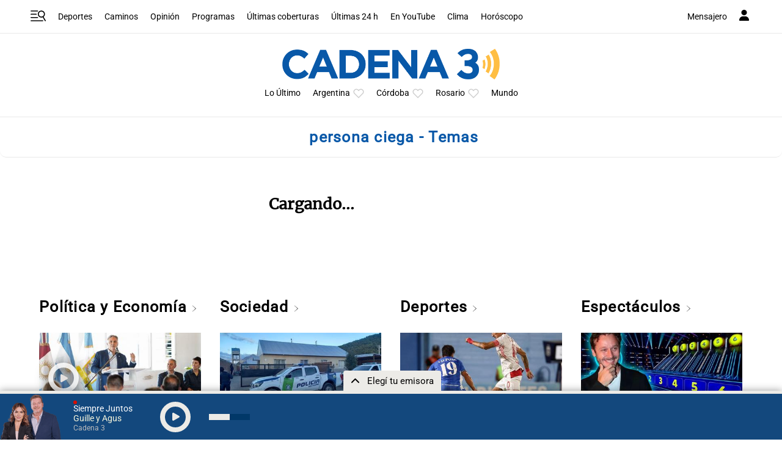

--- FILE ---
content_type: text/html; charset=utf-8
request_url: https://www.google.com/recaptcha/api2/anchor?ar=1&k=6LdBVIUrAAAAACjxOd-ANBNcq6lcYQyPbETIASXi&co=aHR0cHM6Ly93d3cuY2FkZW5hMy5jb206NDQz&hl=en&v=N67nZn4AqZkNcbeMu4prBgzg&size=invisible&anchor-ms=20000&execute-ms=30000&cb=w2ytw11yq1zp
body_size: 48673
content:
<!DOCTYPE HTML><html dir="ltr" lang="en"><head><meta http-equiv="Content-Type" content="text/html; charset=UTF-8">
<meta http-equiv="X-UA-Compatible" content="IE=edge">
<title>reCAPTCHA</title>
<style type="text/css">
/* cyrillic-ext */
@font-face {
  font-family: 'Roboto';
  font-style: normal;
  font-weight: 400;
  font-stretch: 100%;
  src: url(//fonts.gstatic.com/s/roboto/v48/KFO7CnqEu92Fr1ME7kSn66aGLdTylUAMa3GUBHMdazTgWw.woff2) format('woff2');
  unicode-range: U+0460-052F, U+1C80-1C8A, U+20B4, U+2DE0-2DFF, U+A640-A69F, U+FE2E-FE2F;
}
/* cyrillic */
@font-face {
  font-family: 'Roboto';
  font-style: normal;
  font-weight: 400;
  font-stretch: 100%;
  src: url(//fonts.gstatic.com/s/roboto/v48/KFO7CnqEu92Fr1ME7kSn66aGLdTylUAMa3iUBHMdazTgWw.woff2) format('woff2');
  unicode-range: U+0301, U+0400-045F, U+0490-0491, U+04B0-04B1, U+2116;
}
/* greek-ext */
@font-face {
  font-family: 'Roboto';
  font-style: normal;
  font-weight: 400;
  font-stretch: 100%;
  src: url(//fonts.gstatic.com/s/roboto/v48/KFO7CnqEu92Fr1ME7kSn66aGLdTylUAMa3CUBHMdazTgWw.woff2) format('woff2');
  unicode-range: U+1F00-1FFF;
}
/* greek */
@font-face {
  font-family: 'Roboto';
  font-style: normal;
  font-weight: 400;
  font-stretch: 100%;
  src: url(//fonts.gstatic.com/s/roboto/v48/KFO7CnqEu92Fr1ME7kSn66aGLdTylUAMa3-UBHMdazTgWw.woff2) format('woff2');
  unicode-range: U+0370-0377, U+037A-037F, U+0384-038A, U+038C, U+038E-03A1, U+03A3-03FF;
}
/* math */
@font-face {
  font-family: 'Roboto';
  font-style: normal;
  font-weight: 400;
  font-stretch: 100%;
  src: url(//fonts.gstatic.com/s/roboto/v48/KFO7CnqEu92Fr1ME7kSn66aGLdTylUAMawCUBHMdazTgWw.woff2) format('woff2');
  unicode-range: U+0302-0303, U+0305, U+0307-0308, U+0310, U+0312, U+0315, U+031A, U+0326-0327, U+032C, U+032F-0330, U+0332-0333, U+0338, U+033A, U+0346, U+034D, U+0391-03A1, U+03A3-03A9, U+03B1-03C9, U+03D1, U+03D5-03D6, U+03F0-03F1, U+03F4-03F5, U+2016-2017, U+2034-2038, U+203C, U+2040, U+2043, U+2047, U+2050, U+2057, U+205F, U+2070-2071, U+2074-208E, U+2090-209C, U+20D0-20DC, U+20E1, U+20E5-20EF, U+2100-2112, U+2114-2115, U+2117-2121, U+2123-214F, U+2190, U+2192, U+2194-21AE, U+21B0-21E5, U+21F1-21F2, U+21F4-2211, U+2213-2214, U+2216-22FF, U+2308-230B, U+2310, U+2319, U+231C-2321, U+2336-237A, U+237C, U+2395, U+239B-23B7, U+23D0, U+23DC-23E1, U+2474-2475, U+25AF, U+25B3, U+25B7, U+25BD, U+25C1, U+25CA, U+25CC, U+25FB, U+266D-266F, U+27C0-27FF, U+2900-2AFF, U+2B0E-2B11, U+2B30-2B4C, U+2BFE, U+3030, U+FF5B, U+FF5D, U+1D400-1D7FF, U+1EE00-1EEFF;
}
/* symbols */
@font-face {
  font-family: 'Roboto';
  font-style: normal;
  font-weight: 400;
  font-stretch: 100%;
  src: url(//fonts.gstatic.com/s/roboto/v48/KFO7CnqEu92Fr1ME7kSn66aGLdTylUAMaxKUBHMdazTgWw.woff2) format('woff2');
  unicode-range: U+0001-000C, U+000E-001F, U+007F-009F, U+20DD-20E0, U+20E2-20E4, U+2150-218F, U+2190, U+2192, U+2194-2199, U+21AF, U+21E6-21F0, U+21F3, U+2218-2219, U+2299, U+22C4-22C6, U+2300-243F, U+2440-244A, U+2460-24FF, U+25A0-27BF, U+2800-28FF, U+2921-2922, U+2981, U+29BF, U+29EB, U+2B00-2BFF, U+4DC0-4DFF, U+FFF9-FFFB, U+10140-1018E, U+10190-1019C, U+101A0, U+101D0-101FD, U+102E0-102FB, U+10E60-10E7E, U+1D2C0-1D2D3, U+1D2E0-1D37F, U+1F000-1F0FF, U+1F100-1F1AD, U+1F1E6-1F1FF, U+1F30D-1F30F, U+1F315, U+1F31C, U+1F31E, U+1F320-1F32C, U+1F336, U+1F378, U+1F37D, U+1F382, U+1F393-1F39F, U+1F3A7-1F3A8, U+1F3AC-1F3AF, U+1F3C2, U+1F3C4-1F3C6, U+1F3CA-1F3CE, U+1F3D4-1F3E0, U+1F3ED, U+1F3F1-1F3F3, U+1F3F5-1F3F7, U+1F408, U+1F415, U+1F41F, U+1F426, U+1F43F, U+1F441-1F442, U+1F444, U+1F446-1F449, U+1F44C-1F44E, U+1F453, U+1F46A, U+1F47D, U+1F4A3, U+1F4B0, U+1F4B3, U+1F4B9, U+1F4BB, U+1F4BF, U+1F4C8-1F4CB, U+1F4D6, U+1F4DA, U+1F4DF, U+1F4E3-1F4E6, U+1F4EA-1F4ED, U+1F4F7, U+1F4F9-1F4FB, U+1F4FD-1F4FE, U+1F503, U+1F507-1F50B, U+1F50D, U+1F512-1F513, U+1F53E-1F54A, U+1F54F-1F5FA, U+1F610, U+1F650-1F67F, U+1F687, U+1F68D, U+1F691, U+1F694, U+1F698, U+1F6AD, U+1F6B2, U+1F6B9-1F6BA, U+1F6BC, U+1F6C6-1F6CF, U+1F6D3-1F6D7, U+1F6E0-1F6EA, U+1F6F0-1F6F3, U+1F6F7-1F6FC, U+1F700-1F7FF, U+1F800-1F80B, U+1F810-1F847, U+1F850-1F859, U+1F860-1F887, U+1F890-1F8AD, U+1F8B0-1F8BB, U+1F8C0-1F8C1, U+1F900-1F90B, U+1F93B, U+1F946, U+1F984, U+1F996, U+1F9E9, U+1FA00-1FA6F, U+1FA70-1FA7C, U+1FA80-1FA89, U+1FA8F-1FAC6, U+1FACE-1FADC, U+1FADF-1FAE9, U+1FAF0-1FAF8, U+1FB00-1FBFF;
}
/* vietnamese */
@font-face {
  font-family: 'Roboto';
  font-style: normal;
  font-weight: 400;
  font-stretch: 100%;
  src: url(//fonts.gstatic.com/s/roboto/v48/KFO7CnqEu92Fr1ME7kSn66aGLdTylUAMa3OUBHMdazTgWw.woff2) format('woff2');
  unicode-range: U+0102-0103, U+0110-0111, U+0128-0129, U+0168-0169, U+01A0-01A1, U+01AF-01B0, U+0300-0301, U+0303-0304, U+0308-0309, U+0323, U+0329, U+1EA0-1EF9, U+20AB;
}
/* latin-ext */
@font-face {
  font-family: 'Roboto';
  font-style: normal;
  font-weight: 400;
  font-stretch: 100%;
  src: url(//fonts.gstatic.com/s/roboto/v48/KFO7CnqEu92Fr1ME7kSn66aGLdTylUAMa3KUBHMdazTgWw.woff2) format('woff2');
  unicode-range: U+0100-02BA, U+02BD-02C5, U+02C7-02CC, U+02CE-02D7, U+02DD-02FF, U+0304, U+0308, U+0329, U+1D00-1DBF, U+1E00-1E9F, U+1EF2-1EFF, U+2020, U+20A0-20AB, U+20AD-20C0, U+2113, U+2C60-2C7F, U+A720-A7FF;
}
/* latin */
@font-face {
  font-family: 'Roboto';
  font-style: normal;
  font-weight: 400;
  font-stretch: 100%;
  src: url(//fonts.gstatic.com/s/roboto/v48/KFO7CnqEu92Fr1ME7kSn66aGLdTylUAMa3yUBHMdazQ.woff2) format('woff2');
  unicode-range: U+0000-00FF, U+0131, U+0152-0153, U+02BB-02BC, U+02C6, U+02DA, U+02DC, U+0304, U+0308, U+0329, U+2000-206F, U+20AC, U+2122, U+2191, U+2193, U+2212, U+2215, U+FEFF, U+FFFD;
}
/* cyrillic-ext */
@font-face {
  font-family: 'Roboto';
  font-style: normal;
  font-weight: 500;
  font-stretch: 100%;
  src: url(//fonts.gstatic.com/s/roboto/v48/KFO7CnqEu92Fr1ME7kSn66aGLdTylUAMa3GUBHMdazTgWw.woff2) format('woff2');
  unicode-range: U+0460-052F, U+1C80-1C8A, U+20B4, U+2DE0-2DFF, U+A640-A69F, U+FE2E-FE2F;
}
/* cyrillic */
@font-face {
  font-family: 'Roboto';
  font-style: normal;
  font-weight: 500;
  font-stretch: 100%;
  src: url(//fonts.gstatic.com/s/roboto/v48/KFO7CnqEu92Fr1ME7kSn66aGLdTylUAMa3iUBHMdazTgWw.woff2) format('woff2');
  unicode-range: U+0301, U+0400-045F, U+0490-0491, U+04B0-04B1, U+2116;
}
/* greek-ext */
@font-face {
  font-family: 'Roboto';
  font-style: normal;
  font-weight: 500;
  font-stretch: 100%;
  src: url(//fonts.gstatic.com/s/roboto/v48/KFO7CnqEu92Fr1ME7kSn66aGLdTylUAMa3CUBHMdazTgWw.woff2) format('woff2');
  unicode-range: U+1F00-1FFF;
}
/* greek */
@font-face {
  font-family: 'Roboto';
  font-style: normal;
  font-weight: 500;
  font-stretch: 100%;
  src: url(//fonts.gstatic.com/s/roboto/v48/KFO7CnqEu92Fr1ME7kSn66aGLdTylUAMa3-UBHMdazTgWw.woff2) format('woff2');
  unicode-range: U+0370-0377, U+037A-037F, U+0384-038A, U+038C, U+038E-03A1, U+03A3-03FF;
}
/* math */
@font-face {
  font-family: 'Roboto';
  font-style: normal;
  font-weight: 500;
  font-stretch: 100%;
  src: url(//fonts.gstatic.com/s/roboto/v48/KFO7CnqEu92Fr1ME7kSn66aGLdTylUAMawCUBHMdazTgWw.woff2) format('woff2');
  unicode-range: U+0302-0303, U+0305, U+0307-0308, U+0310, U+0312, U+0315, U+031A, U+0326-0327, U+032C, U+032F-0330, U+0332-0333, U+0338, U+033A, U+0346, U+034D, U+0391-03A1, U+03A3-03A9, U+03B1-03C9, U+03D1, U+03D5-03D6, U+03F0-03F1, U+03F4-03F5, U+2016-2017, U+2034-2038, U+203C, U+2040, U+2043, U+2047, U+2050, U+2057, U+205F, U+2070-2071, U+2074-208E, U+2090-209C, U+20D0-20DC, U+20E1, U+20E5-20EF, U+2100-2112, U+2114-2115, U+2117-2121, U+2123-214F, U+2190, U+2192, U+2194-21AE, U+21B0-21E5, U+21F1-21F2, U+21F4-2211, U+2213-2214, U+2216-22FF, U+2308-230B, U+2310, U+2319, U+231C-2321, U+2336-237A, U+237C, U+2395, U+239B-23B7, U+23D0, U+23DC-23E1, U+2474-2475, U+25AF, U+25B3, U+25B7, U+25BD, U+25C1, U+25CA, U+25CC, U+25FB, U+266D-266F, U+27C0-27FF, U+2900-2AFF, U+2B0E-2B11, U+2B30-2B4C, U+2BFE, U+3030, U+FF5B, U+FF5D, U+1D400-1D7FF, U+1EE00-1EEFF;
}
/* symbols */
@font-face {
  font-family: 'Roboto';
  font-style: normal;
  font-weight: 500;
  font-stretch: 100%;
  src: url(//fonts.gstatic.com/s/roboto/v48/KFO7CnqEu92Fr1ME7kSn66aGLdTylUAMaxKUBHMdazTgWw.woff2) format('woff2');
  unicode-range: U+0001-000C, U+000E-001F, U+007F-009F, U+20DD-20E0, U+20E2-20E4, U+2150-218F, U+2190, U+2192, U+2194-2199, U+21AF, U+21E6-21F0, U+21F3, U+2218-2219, U+2299, U+22C4-22C6, U+2300-243F, U+2440-244A, U+2460-24FF, U+25A0-27BF, U+2800-28FF, U+2921-2922, U+2981, U+29BF, U+29EB, U+2B00-2BFF, U+4DC0-4DFF, U+FFF9-FFFB, U+10140-1018E, U+10190-1019C, U+101A0, U+101D0-101FD, U+102E0-102FB, U+10E60-10E7E, U+1D2C0-1D2D3, U+1D2E0-1D37F, U+1F000-1F0FF, U+1F100-1F1AD, U+1F1E6-1F1FF, U+1F30D-1F30F, U+1F315, U+1F31C, U+1F31E, U+1F320-1F32C, U+1F336, U+1F378, U+1F37D, U+1F382, U+1F393-1F39F, U+1F3A7-1F3A8, U+1F3AC-1F3AF, U+1F3C2, U+1F3C4-1F3C6, U+1F3CA-1F3CE, U+1F3D4-1F3E0, U+1F3ED, U+1F3F1-1F3F3, U+1F3F5-1F3F7, U+1F408, U+1F415, U+1F41F, U+1F426, U+1F43F, U+1F441-1F442, U+1F444, U+1F446-1F449, U+1F44C-1F44E, U+1F453, U+1F46A, U+1F47D, U+1F4A3, U+1F4B0, U+1F4B3, U+1F4B9, U+1F4BB, U+1F4BF, U+1F4C8-1F4CB, U+1F4D6, U+1F4DA, U+1F4DF, U+1F4E3-1F4E6, U+1F4EA-1F4ED, U+1F4F7, U+1F4F9-1F4FB, U+1F4FD-1F4FE, U+1F503, U+1F507-1F50B, U+1F50D, U+1F512-1F513, U+1F53E-1F54A, U+1F54F-1F5FA, U+1F610, U+1F650-1F67F, U+1F687, U+1F68D, U+1F691, U+1F694, U+1F698, U+1F6AD, U+1F6B2, U+1F6B9-1F6BA, U+1F6BC, U+1F6C6-1F6CF, U+1F6D3-1F6D7, U+1F6E0-1F6EA, U+1F6F0-1F6F3, U+1F6F7-1F6FC, U+1F700-1F7FF, U+1F800-1F80B, U+1F810-1F847, U+1F850-1F859, U+1F860-1F887, U+1F890-1F8AD, U+1F8B0-1F8BB, U+1F8C0-1F8C1, U+1F900-1F90B, U+1F93B, U+1F946, U+1F984, U+1F996, U+1F9E9, U+1FA00-1FA6F, U+1FA70-1FA7C, U+1FA80-1FA89, U+1FA8F-1FAC6, U+1FACE-1FADC, U+1FADF-1FAE9, U+1FAF0-1FAF8, U+1FB00-1FBFF;
}
/* vietnamese */
@font-face {
  font-family: 'Roboto';
  font-style: normal;
  font-weight: 500;
  font-stretch: 100%;
  src: url(//fonts.gstatic.com/s/roboto/v48/KFO7CnqEu92Fr1ME7kSn66aGLdTylUAMa3OUBHMdazTgWw.woff2) format('woff2');
  unicode-range: U+0102-0103, U+0110-0111, U+0128-0129, U+0168-0169, U+01A0-01A1, U+01AF-01B0, U+0300-0301, U+0303-0304, U+0308-0309, U+0323, U+0329, U+1EA0-1EF9, U+20AB;
}
/* latin-ext */
@font-face {
  font-family: 'Roboto';
  font-style: normal;
  font-weight: 500;
  font-stretch: 100%;
  src: url(//fonts.gstatic.com/s/roboto/v48/KFO7CnqEu92Fr1ME7kSn66aGLdTylUAMa3KUBHMdazTgWw.woff2) format('woff2');
  unicode-range: U+0100-02BA, U+02BD-02C5, U+02C7-02CC, U+02CE-02D7, U+02DD-02FF, U+0304, U+0308, U+0329, U+1D00-1DBF, U+1E00-1E9F, U+1EF2-1EFF, U+2020, U+20A0-20AB, U+20AD-20C0, U+2113, U+2C60-2C7F, U+A720-A7FF;
}
/* latin */
@font-face {
  font-family: 'Roboto';
  font-style: normal;
  font-weight: 500;
  font-stretch: 100%;
  src: url(//fonts.gstatic.com/s/roboto/v48/KFO7CnqEu92Fr1ME7kSn66aGLdTylUAMa3yUBHMdazQ.woff2) format('woff2');
  unicode-range: U+0000-00FF, U+0131, U+0152-0153, U+02BB-02BC, U+02C6, U+02DA, U+02DC, U+0304, U+0308, U+0329, U+2000-206F, U+20AC, U+2122, U+2191, U+2193, U+2212, U+2215, U+FEFF, U+FFFD;
}
/* cyrillic-ext */
@font-face {
  font-family: 'Roboto';
  font-style: normal;
  font-weight: 900;
  font-stretch: 100%;
  src: url(//fonts.gstatic.com/s/roboto/v48/KFO7CnqEu92Fr1ME7kSn66aGLdTylUAMa3GUBHMdazTgWw.woff2) format('woff2');
  unicode-range: U+0460-052F, U+1C80-1C8A, U+20B4, U+2DE0-2DFF, U+A640-A69F, U+FE2E-FE2F;
}
/* cyrillic */
@font-face {
  font-family: 'Roboto';
  font-style: normal;
  font-weight: 900;
  font-stretch: 100%;
  src: url(//fonts.gstatic.com/s/roboto/v48/KFO7CnqEu92Fr1ME7kSn66aGLdTylUAMa3iUBHMdazTgWw.woff2) format('woff2');
  unicode-range: U+0301, U+0400-045F, U+0490-0491, U+04B0-04B1, U+2116;
}
/* greek-ext */
@font-face {
  font-family: 'Roboto';
  font-style: normal;
  font-weight: 900;
  font-stretch: 100%;
  src: url(//fonts.gstatic.com/s/roboto/v48/KFO7CnqEu92Fr1ME7kSn66aGLdTylUAMa3CUBHMdazTgWw.woff2) format('woff2');
  unicode-range: U+1F00-1FFF;
}
/* greek */
@font-face {
  font-family: 'Roboto';
  font-style: normal;
  font-weight: 900;
  font-stretch: 100%;
  src: url(//fonts.gstatic.com/s/roboto/v48/KFO7CnqEu92Fr1ME7kSn66aGLdTylUAMa3-UBHMdazTgWw.woff2) format('woff2');
  unicode-range: U+0370-0377, U+037A-037F, U+0384-038A, U+038C, U+038E-03A1, U+03A3-03FF;
}
/* math */
@font-face {
  font-family: 'Roboto';
  font-style: normal;
  font-weight: 900;
  font-stretch: 100%;
  src: url(//fonts.gstatic.com/s/roboto/v48/KFO7CnqEu92Fr1ME7kSn66aGLdTylUAMawCUBHMdazTgWw.woff2) format('woff2');
  unicode-range: U+0302-0303, U+0305, U+0307-0308, U+0310, U+0312, U+0315, U+031A, U+0326-0327, U+032C, U+032F-0330, U+0332-0333, U+0338, U+033A, U+0346, U+034D, U+0391-03A1, U+03A3-03A9, U+03B1-03C9, U+03D1, U+03D5-03D6, U+03F0-03F1, U+03F4-03F5, U+2016-2017, U+2034-2038, U+203C, U+2040, U+2043, U+2047, U+2050, U+2057, U+205F, U+2070-2071, U+2074-208E, U+2090-209C, U+20D0-20DC, U+20E1, U+20E5-20EF, U+2100-2112, U+2114-2115, U+2117-2121, U+2123-214F, U+2190, U+2192, U+2194-21AE, U+21B0-21E5, U+21F1-21F2, U+21F4-2211, U+2213-2214, U+2216-22FF, U+2308-230B, U+2310, U+2319, U+231C-2321, U+2336-237A, U+237C, U+2395, U+239B-23B7, U+23D0, U+23DC-23E1, U+2474-2475, U+25AF, U+25B3, U+25B7, U+25BD, U+25C1, U+25CA, U+25CC, U+25FB, U+266D-266F, U+27C0-27FF, U+2900-2AFF, U+2B0E-2B11, U+2B30-2B4C, U+2BFE, U+3030, U+FF5B, U+FF5D, U+1D400-1D7FF, U+1EE00-1EEFF;
}
/* symbols */
@font-face {
  font-family: 'Roboto';
  font-style: normal;
  font-weight: 900;
  font-stretch: 100%;
  src: url(//fonts.gstatic.com/s/roboto/v48/KFO7CnqEu92Fr1ME7kSn66aGLdTylUAMaxKUBHMdazTgWw.woff2) format('woff2');
  unicode-range: U+0001-000C, U+000E-001F, U+007F-009F, U+20DD-20E0, U+20E2-20E4, U+2150-218F, U+2190, U+2192, U+2194-2199, U+21AF, U+21E6-21F0, U+21F3, U+2218-2219, U+2299, U+22C4-22C6, U+2300-243F, U+2440-244A, U+2460-24FF, U+25A0-27BF, U+2800-28FF, U+2921-2922, U+2981, U+29BF, U+29EB, U+2B00-2BFF, U+4DC0-4DFF, U+FFF9-FFFB, U+10140-1018E, U+10190-1019C, U+101A0, U+101D0-101FD, U+102E0-102FB, U+10E60-10E7E, U+1D2C0-1D2D3, U+1D2E0-1D37F, U+1F000-1F0FF, U+1F100-1F1AD, U+1F1E6-1F1FF, U+1F30D-1F30F, U+1F315, U+1F31C, U+1F31E, U+1F320-1F32C, U+1F336, U+1F378, U+1F37D, U+1F382, U+1F393-1F39F, U+1F3A7-1F3A8, U+1F3AC-1F3AF, U+1F3C2, U+1F3C4-1F3C6, U+1F3CA-1F3CE, U+1F3D4-1F3E0, U+1F3ED, U+1F3F1-1F3F3, U+1F3F5-1F3F7, U+1F408, U+1F415, U+1F41F, U+1F426, U+1F43F, U+1F441-1F442, U+1F444, U+1F446-1F449, U+1F44C-1F44E, U+1F453, U+1F46A, U+1F47D, U+1F4A3, U+1F4B0, U+1F4B3, U+1F4B9, U+1F4BB, U+1F4BF, U+1F4C8-1F4CB, U+1F4D6, U+1F4DA, U+1F4DF, U+1F4E3-1F4E6, U+1F4EA-1F4ED, U+1F4F7, U+1F4F9-1F4FB, U+1F4FD-1F4FE, U+1F503, U+1F507-1F50B, U+1F50D, U+1F512-1F513, U+1F53E-1F54A, U+1F54F-1F5FA, U+1F610, U+1F650-1F67F, U+1F687, U+1F68D, U+1F691, U+1F694, U+1F698, U+1F6AD, U+1F6B2, U+1F6B9-1F6BA, U+1F6BC, U+1F6C6-1F6CF, U+1F6D3-1F6D7, U+1F6E0-1F6EA, U+1F6F0-1F6F3, U+1F6F7-1F6FC, U+1F700-1F7FF, U+1F800-1F80B, U+1F810-1F847, U+1F850-1F859, U+1F860-1F887, U+1F890-1F8AD, U+1F8B0-1F8BB, U+1F8C0-1F8C1, U+1F900-1F90B, U+1F93B, U+1F946, U+1F984, U+1F996, U+1F9E9, U+1FA00-1FA6F, U+1FA70-1FA7C, U+1FA80-1FA89, U+1FA8F-1FAC6, U+1FACE-1FADC, U+1FADF-1FAE9, U+1FAF0-1FAF8, U+1FB00-1FBFF;
}
/* vietnamese */
@font-face {
  font-family: 'Roboto';
  font-style: normal;
  font-weight: 900;
  font-stretch: 100%;
  src: url(//fonts.gstatic.com/s/roboto/v48/KFO7CnqEu92Fr1ME7kSn66aGLdTylUAMa3OUBHMdazTgWw.woff2) format('woff2');
  unicode-range: U+0102-0103, U+0110-0111, U+0128-0129, U+0168-0169, U+01A0-01A1, U+01AF-01B0, U+0300-0301, U+0303-0304, U+0308-0309, U+0323, U+0329, U+1EA0-1EF9, U+20AB;
}
/* latin-ext */
@font-face {
  font-family: 'Roboto';
  font-style: normal;
  font-weight: 900;
  font-stretch: 100%;
  src: url(//fonts.gstatic.com/s/roboto/v48/KFO7CnqEu92Fr1ME7kSn66aGLdTylUAMa3KUBHMdazTgWw.woff2) format('woff2');
  unicode-range: U+0100-02BA, U+02BD-02C5, U+02C7-02CC, U+02CE-02D7, U+02DD-02FF, U+0304, U+0308, U+0329, U+1D00-1DBF, U+1E00-1E9F, U+1EF2-1EFF, U+2020, U+20A0-20AB, U+20AD-20C0, U+2113, U+2C60-2C7F, U+A720-A7FF;
}
/* latin */
@font-face {
  font-family: 'Roboto';
  font-style: normal;
  font-weight: 900;
  font-stretch: 100%;
  src: url(//fonts.gstatic.com/s/roboto/v48/KFO7CnqEu92Fr1ME7kSn66aGLdTylUAMa3yUBHMdazQ.woff2) format('woff2');
  unicode-range: U+0000-00FF, U+0131, U+0152-0153, U+02BB-02BC, U+02C6, U+02DA, U+02DC, U+0304, U+0308, U+0329, U+2000-206F, U+20AC, U+2122, U+2191, U+2193, U+2212, U+2215, U+FEFF, U+FFFD;
}

</style>
<link rel="stylesheet" type="text/css" href="https://www.gstatic.com/recaptcha/releases/N67nZn4AqZkNcbeMu4prBgzg/styles__ltr.css">
<script nonce="Jv48DWx5pEx0ngJaq8bD1Q" type="text/javascript">window['__recaptcha_api'] = 'https://www.google.com/recaptcha/api2/';</script>
<script type="text/javascript" src="https://www.gstatic.com/recaptcha/releases/N67nZn4AqZkNcbeMu4prBgzg/recaptcha__en.js" nonce="Jv48DWx5pEx0ngJaq8bD1Q">
      
    </script></head>
<body><div id="rc-anchor-alert" class="rc-anchor-alert"></div>
<input type="hidden" id="recaptcha-token" value="[base64]">
<script type="text/javascript" nonce="Jv48DWx5pEx0ngJaq8bD1Q">
      recaptcha.anchor.Main.init("[\x22ainput\x22,[\x22bgdata\x22,\x22\x22,\[base64]/[base64]/MjU1Ong/[base64]/[base64]/[base64]/[base64]/[base64]/[base64]/[base64]/[base64]/[base64]/[base64]/[base64]/[base64]/[base64]/[base64]/[base64]\\u003d\x22,\[base64]\x22,\x22w5nCssO0MsKjUMO1w65EwrrDtsKbw7rDg0QQDcOmwrpKwo7DukEkw7nDvyLCusKPwpAkwp/[base64]/CgWHDp8OqX3pgw7V5c2tEw7jDm8Orw7A9wpMiw4dfwq7DlAUNeHLCplUvVcKTB8KzwrPDoCPCkxLCpTovW8Kowr15Ay3CisOUwqLClzbCmcOww6PDiUlDOjjDliDDjMK3wrNMw6XCsX9QwrLDukUaw5bDm0Q/[base64]/cMOzXRHDmMKrw5QdesK1asK3KVvDu8KhFQEqw68/w4vCtsK0SDLCncOzU8O1aMKtY8OpWsK3NsOfwp3CmCFHwptCecOoOMKEw6FBw51vfMOjSsKvUcOvIMK9w5s5LWbCnEXDv8Orwp3DtMOlacKdw6XDpcKAw4RnJ8KZPMO/w6MGwpBvw4JrwrhgwoPDjMOnw4HDnWNGWcK/A8Kxw51CwrbCjMKgw5w9YD1Rw5jDnFh9PgTCnGsmKsKYw6sZwrvCmRpWwrHDvCXDpsOSworDr8O6w6nCoMK7wq1wXMKrLiHCtsOCIMKdZcKMwoM9w5DDkEAgwrbDgU5gw5/[base64]/w5cJw4TDtTvDqQF8RXLDiUnDsFsTLE7DsQbCjsKRwr7CuMKVw60ubMO6V8OEw6bDjSjCr1XCmh3DvDPDunfCisOJw6NtwoZHw7R+Wx3CksOMwq7Dl8O9w47ClkfDrsKiw5FMPQUawrt2w641cS/CtMOFw7kOw6FQIxbCu8KOScKRbnADwqh5GUPCrsKzwoTDv8Kff3LCpw3CjcOaQcKtPcKFw53ChsK8LXsSwpnCoMK/V8K2NA7DiyHCksOQw6QgC07DuS3CsMOsw7bDtGIaRMKdw6k5w6EGwr0rPB9lGjwgw4TDnEACJ8Kawq15wos4wpvCl8Kyw6HCnEUHwqRawrEVV2BNwr10wpAQwonDqRQnw43DrsOnw79Ve8OndMOAwqowwr/CohLDmMOmw6zDvsOnw60Of8OUw40rS8O3wrvDtcKbwpxsQsKewq1owpXDrzfCj8K3woVlRMKLen5KwrfCpsO+KsOlRX1BVMOWw759dMKFfMKlw4cpciUUM8OfMsK/wqhRLsOpScOrw7h8w4rDnT/[base64]/wop+wrRhR8OEInVvwoHCtMO+wp7DuGppW3vCt0Z3O8OZd2fCjHnDuHDCoMKBWsOFw5/CocOOXsOhKHLCiMOLw6R0w64VYMO4wobDoWfCrMKad0t1wqMEw7fCu0DDsGLClxUPw7loARXCv8OBwqXDqsK2bcOLwr3CtArDijJVTT7CvzMEY0VYwrXDj8OaJsKUw7Yaw5HCoFbCqMODOm/CrcOuwqzCtEQPw7RLwrTDuEPDosOQwrApw70xLiLDki3CmcK/w484w5bCv8K6wrrCr8KZDlsww4fDrkFfey3DvMKWE8OZYcKkwqlvG8KfPMKiw7woHW1XJi1Gw53DhF/Cs1ISLcOUTFfDp8KjCGzCgsKVGcOgw6l5KnzCqD9aTRLDg0VBwo1dwrnDr0Qdw6IiCMKJVmg0F8Ohw5ovwpl2bD1lKsOVw6kVaMK9WMKPU8OLSgjCkMOYw4V/w5nDu8OZw4LDicOQZjHDscKPBMOGcsKPO3XDsjPDksOJw7nCi8OZw65OworDuMOVw4/CrMOBd1xQO8Kewq1uw43CuFJ0XGfDm3AlYcOIw73DnMO9w7k2XMKzGMOSQsKJw47CmCp2DcONw43Dn3nDk8OhUQ4Wwo/[base64]/Dp2rDhUTDvMKAwqxKYBchTFgXw5F0w7Iow5RJw5QWEWUVF0bCrCkdw5lHwqdtw5LClcO4wq7DnTDCocO6MDfDmnLDtcK9woB6wqcyQibCjsOlCyFeTlk+KT/[base64]/CryIEO8K/K8KHEUvDl8OLSMOWw6LDszcSNC8aA1ouCwwvw6zDjiZgY8OKw4jDl8ORw7TDosOQOcO9woDDsMOkw7PDshFoLcO5cFnDhcO6w741w4rDhMOCP8OfZzXCmSnClHVxw43CmsKAw6JlCGwCHsOQN1zCqMO9wrvDiyBpecODfyPDnyxew6/Ch8K/UiHDpn53w6fCvi7ChCJ7CW/Crk5wFTBQb8ORw6HCgyzDlcKQB0Yewpc8woPCt2AoJcKpNSnDkS1Fw4nCs1AaXcORw4zCkTpvUTvCrcKFXTkSTxzCvWQMwqRWw5wXXVVdw7seIcOAUMK+NzI/UFVMw6zDmcKrUljDhyYfT3DCo39CeMKjDcK8w4VkRXlnw48Ew4rCrj3Ct8KxwoN0aDvDncKCSUPCgSgOw6BeHxBoKCR/wojDp8Otw7/CmMK2wrjDjn3CsEdPX8OUw410V8KzbEfDu0NdwoHDssKzwo/[base64]/w6LDpcKrw59LWsOdwozDmMKEwrDDkXLChRx9XD7CjsOgNyc1wqBgwop6w5XDjwtRGsKRUGY1PF/DosKlwrjDt3dowqwsC2glBX5Hw7VUTBA4w7Jrw70Ud0JgwrvDmsKBw7/Cu8Kcw49FFcOvwoHCoMKjbTjDrHnDm8ORRMOUJ8Opw47Do8O7fStcMWLCnVJ9TsOOUMK0UUwfVGUowrxTwo/CqcK0PiMfKsOGwrHDvMOudcOYw4LDj8OQOB/DgBphw4wyXGA3w5wrw6XDosKtE8K+USYoYMKbwrsyXnNVcEnDicOHw68Rw7jDjhzDozIYdklDwodew7PDlcO/wpwDwrLCsBfDscOiI8OiwrDDuMO2RTLDnyrCv8OPwqJwMRUnw6J9wqttw77CuUDDnRcKHMOYZgBQwp3CgDTCvcOIJcK/L8KpGsK/[base64]/wqjDlRt+w4XCh8K5w7dpMcOEM8OOCMOCeiRwb8Olw4vCnFQ/ZsOCVXMEfyTCi2DDpsKoDm5Jw4jDikFQwq1LEyvDmwJkwoTDogbCt2A9YUt6w7PCvx1XQcOxw6MUwr/Djxgtw7DCqw5UasOtUcK3J8OpTsO7VEDDiGsFworCqWHDv3Zya8OBwo5UwrPDoMOVasO3C2XDucK0b8OmdcKVw7vDq8K0Ah5gU8OOw6HCv3DCuVcgwrE7QsKdwqnCisOmQAcESMKGw77DsGtPR8Kjw6DDun/DjMOswo0iaiAYwqXDj0/[base64]/w6Ujw7TDs8Oww7RmwrZfRcOiEMKhNcKjb8Ktw5DCpsOTw6XDlcK9MlohBHFkw7jDgsKnEXLCqU5kTcOUGcOgw7DCj8K1HcOJeMKGwobDosOUwr3DucOzCRxrw6dOwos9N8O3O8O5bsOqw65DKMKdUVbCvn3Dr8Kjw7UkD0PCghzDlMKaSMOofsOWNMK/w4FzDsKrbxocaxbDtWjDssKiw61aS0nDqABFbhllVTc/[base64]/CnHNGw5vCqx4VwoEaw7tde0/CiMO4eMKyw40gwrDCrcKUw7nCg0nDkMK1asKkw4PDi8KcQ8OnwqnCq0rDncOJCAXDoX0OYsOiwpvCoMO/cxF4w6JDwqosO3EuW8KLwrnDicKHwr7ClFnCjcKfw7JrNirCjMKrZsKewqLCmjsNwo7DmMO0wqMJL8OvwolxYsOcPSvCo8O2AwPDgk3CsRXDkiTDksOsw4gcwrXCt1N0TT9fw63Dsn3CgQteYWAHKMOcVcO1XC/DhMKcN0stICTCiUzCi8Orw441w43DisKrwoRYw6AJw7/DjF/[base64]/DiSLDiMOqw6xzw64swprDi8KrP8KUw6FVwpLDuVjDgANGw6HDvR/DqwLCvcOHDsKvMcKvQkU5woN2wox1w4nDmDQccwQPw6s3NsOpfWhfw77DpkUGHmrCgcOIXcOmwqVKw7fCicOjTMOcw4zCr8KXYgjDvMKHYcOvw5vCqnJIwooJw5vDtcKVRAsIwqPDgTgUwp/DrU3CgEY3cyvCuMKqw6PCogdYw5fDgcOIJURCw4zDki0qwpDCuFQCw7fCnsKPdsKXw5FNw5YaRMOWPB3DrsKKHMOraD/Col9UBzF/PlHChVFsDCvDtcO9NA8nw5xvw6QSJ0tvBMOVwpTDuxDCk8OJPS7CscKjdX4owr8Vwo5yb8OrZcOnwrVCwoPCs8O8woVdwqZvw6xpOT3CsELCuMKveVRvw5LDtyrChcKdwpEZD8OBw4zClFITdMOeB3/CpsODdcOrw71gw5dKw4VUw6kVPcODazETwo4xw6/DqcOIYGxvw4vCkGRFJ8Ogw6TDlcOWw5IGEl7ChMKhQsOIFj3Dl3XDpHzCtcOYMS/DnxzCgn3DucOEwqjCmVkzLl8leSAjJ8KKQMKAwofDskvDuBYNwp3CrDxeGEvCgh3DnsOMw7XCv0ITIcO5wpYcwphewpzDrMObwqtfHsK2EzM8w4M9w4DCjMKiJxciPgRMw65xwpgowo7CqEPCq8Kswq8uB8KQwpPCoHbCkRXCqsKrQArCqyZlHxfDrcKcXy8uZx/[base64]/NMKFwqXCnSjCvj4rJsK/w5xmw4knwrvDisOuwp8eCDLDq8OkL3rDjh0FwqALw7PCoMKlecKBw4V3wqbDsHRmKcOGw6vDo0rDpBzDmMK8w5sTwrdqC3Bhwr7DtcKQwqHCqhBaw7fDpsKJwoNFRX9HwpvDjTXCtCtCw5/DtC/Ckixxw5rDqzvCoVlRw5vCvznDsMOiDsOUBcKzw7bDiwnCscOWF8OMcl5xwrPDrUzCnsKgwozDtMKoT8Ojwo3DqVFUN8K+wprDisKJdsKKw6HCscOjQsKIwrd8w5RBQA5GZcOpEMKUwqFVwpoqwpY6TnN/[base64]/w7vDjMKFd8KhDsOcwrXCmsOzeFNRwro/w7trclZUw7vChj/CkghsQcO/w50XBX41wrTCmMKsHCXDmXILWRNNUcKUSMOUwqXDrsOPw5UeE8Ouwq/CkcKYw68ZOhgZR8Kzw5BhcsKEPjzDpXbDh1lKV8O7w4vDgUw6N2YawoLDmXsAwrzDqlcudFUoL8OXdwdbwq/CiU3CiMK7ccKowoDDg0URw7tDVmRwVn3Ck8K/[base64]/DrR7CgiUZw73DisKcwpvChcKpw5fDsjHCu3/DqsKYY8KTw43CpcKNHsKlw6/[base64]/[base64]/DsKUw5LDt1I1w6LCisOww6Z7Fj9qwonDqsOieQA/[base64]/[base64]/DrxoxTHF0w6nDsiPCjznDhVrCosOAwp/Di8O2PsOcIsOwwqpmWmtcJcOFw5nDusOsE8OkC1YnGMKKw7kaw7nDpDMdwqLDi8OXw6cewqV1woTCtijCmFLDmm/Co8KmUMOSVRNtw5HDu37DrzUgCXXDhjrDtsOkwrzDvsKAcWh5w5/CmsKdRRDCksOlwqoIw6JqK8O6csOoGcO1w5cUScKnw5Buw6HCml5+DSlxLsOvw5hcCcOXRmZ4BUQDcMKcaMOxwoE/[base64]/wpR6X39owobDimgdw4jCtn7CoMKYQsKxw4Y1bMKeA8KuAsO8wqnDknZhwpDChMOAw5k3w77DocOWw4DCi3vCgcO/[base64]/[base64]/C8OMJT0Cw6XDiFnDgm/DscKBw6jDisOieFN/AMOQwr1/aUEnwp7DgzRMXMKcw53Do8K3QErCsBF4RwfDgB/Dv8KlwqvCuyvCosK6w4PDr0TCtTrDqWEteMOqCVAhPUbDqgNxblYswo7CuMO2KE9zeR/[base64]/Cun3DvMOEw7/DiD5/P8KnKSTCvh3CrsOJw5/[base64]/DhgxnbwZsw67CjcK4O8KpRMKMbcOKwqnCuXnCq3HCjsKKY3YLR1/[base64]/[base64]/wqAXw4HDqUBcw7rCrMOQwp3CtsOJwqE2wqA9J8OkwpIAFF8uw6EmO8Oxwq88w5QcJEMJw40fJQrCu8O8YyZOw7/[base64]/[base64]/w4FUN8OJWsOew5Fow43DnsKkwqjCn3JlfCHCu0t/[base64]/AETCu8OpwqzCmnFDwpfDicOIW8OuesKiRwZIw7TDgcO9PMK9w6t4wq8XwpXDmQXCincVbAY6f8O6w50pbMOww6rCicOZw6EUV3RSwrnDgVjCjsKSUAZvBxHCqyzDpSsPWn9Aw5XDgm1dXsKMZ8KxIhPCoMOSw7LCvU3Dt8OKKUfDh8Klw79/w74JQR5TSy/DscO0DcKDKWlLMsOMw6ZHw43DhSzDgAdjwpHCvMKPUcOiOUPDoxlZw7Baw7bDosKMQWDCu3dXNsOEwqLDmsOwQcOWw4PColnCqTgFU8KWQyN9GcK+ScK0wp4aw5ApwpXCj8Knw7zCuHU8w5rCvwxhVsOuwok2EMO8NGU0TcOMwoHClMOIw5PCtSHChcKgw5/CpEfDn1/CswfDlcKaf0PCoS3DjD/DsDs6wqhOwqRAwoXDvBEzwqfCuVxxw7vDpCTCjlXCsAPDoMKAw6ARw6jDoMKvOhDCvljDtDVkPFbDiMOewobCvsORP8Kpw7I7woTDpR82w4PClH9aRMKqw6nCgsKCNMKJwoEtwprCicK8XcKDwp/CignCtcOpPnZGAypzw6DCoUbClcKSwrIuw5rCt8KhwqDDpMKtw4suBj8/wpYqwplwAVo8esKuaXzCnQgTdsOzwqhTw4hPwpjCkSrCm8KQHlHDtcKjwr8/w6UERMOcwqDCo15VBMKKwrBjRn7CtiIvw4fDpRfDn8KaC8KnNMKbFcOuw7I/wp/CncOLJcKUwqnCjMOMSlccwrQGwqHDrcOxSsO5wqVIwofDucKJwqIoV2nDj8KBR8O/[base64]/CnMK8wqdAwoYlVsKqw5TDicOcwqpww4HDpsKTwoHDhRPCthbDsXTDhcK9w6DDiz/Cq8OWwprDjMK6NVg+w4RAw6VdRcKFdV3Dj8KFJzDCrMOEdHfCiTfCu8OsLMOOO2oRwpLDqRkSw5pdwpoawoPDqx/DsMKcBcKDw6IcUmEOJcOVGMKwI27DtkdHw7BGbXhsw5LCgcKEen7DumjCusK+IGrDoMOUSgwhBsKMwo/Dnzx7w7zCncOYw6bDsgx3f8OAPDFCbl4cw7ghMAVjQMOxw4duOCt5eEHChsKQw5vCq8O7w4BmbEs7wp7CgnnCkEDDm8KIwroXUsKmBlIDwp4DAMOQw5sTQ8O+wo58wpXDpA/CucOAQsKBYcKVMcORTMKjZMKhwroOLFHDhWTDn1sXwpRJw5VmLFQ4TsKCP8OKHMONeMO4S8O1wqjCnFnCqsKhwrAaQcOuMMKzwrwgL8ORasOZwq/DkT8LwoYCYRfDmcKSRcKGD8OvwoxRw7vCtcORLxpcV8OJKcKBWsKRMRJQYcKGw7TCozTDj8KmwpdsCsKzHXYyZsOmwqrCmsKsZsKtw4YDJ8Ogw5NSVETClm7DssO/[base64]/[base64]/Cp8KsTcKZN3bDmFHDvEAtCMKeXsKDZS0awqjDmwRgUcKqw45PwrQgwqlDwpBLwqTDj8OBT8OyVcOkbDEAwoRcwp8Hw4vDsms5My/DrlNBHVYQw7d0azYDwohncQDDscKDNik0DVRuw7zCnjxPcsK6w4kpw5nCtsKvJQhxw7/DkTpzw4sJFkvDhxZvNcKew6tqw6PCusOWf8OIKAnCvVl/wrHClMKlY0xTw5nCq2cJw5DDj3XDqcKLwqMIJMKPwpN+asOEFz3CsBlPwp1Vw5sVwqjCjS/Cj8KoKEnDjQnDhxnChgjCg0Z6w6I7RGXCpmPCv0wcKcKOwrTDpcKAC1/Do0tlw6PDpsOnwqh5PHLDuMO3V8KpJ8OgwoMhGhzCmcKudxDDiMKAKXBDZsOdw5rCpBXCucKrw7HDhiXCqDgrw4jDvsK+E8Kaw5vCisK6wqrCnn/DoFUcIcO3P1zCpDzDvGwBPcK5IAcDw69oLTVXBsOAworCvsKKeMK1w5bDpXcUwrIBw7/Coz/[base64]/DomHCoGxjJT/CiMKmL8Kkwps7awlmIgAlPMKPw6dTZMOUOMKcYxpnw6nDs8KvwrMDXkrCqAvDsMKJJ2JdesOrSkfCu2LCoG9HQSYswqrCqcKhwp/CtVbDksOQwqEECMK+w6XCnGbCm8KSbMKGwp8hGcKfw67Dvl3DuljCvsKxwrTDkB/DtMOtH8K5w5HDlGQyO8OswrhMbMODfQlBa8KNw5kEwpFFw6XDqFsFwrnDn3hecnc5N8K8DTASPETDvFB0chR0HAwPXBfDsB7DlTPCrB7CtMOvNT3DhR3Dsy5jw4vDhVopwrM5wp/[base64]/wq9CVcO4WHXCpsKueUN5L8K5w7Z0SnEaw48MwoLDrlNDWcKXwo4Pw4NUFcOXQcKFwrXDpsKmN2/CnDPCh3PDlcO6K8KbwpwaIzrChzLCmcO4wrjCgMKOw6DCllDCoMOfwo3DlMO+wo3Cu8OgP8K0cFN7DzzCqMKCw4PDmDR1dzB3GcObKTo+wqrDmT/DqcOHwobDrcOUw6fDhgXDrycjw73DizrDjFwFw4DCnMKFX8K9w5nDlcO0w6MdwohVwpXCpBp9w7cEwpRZd8K+w6HDs8OML8OtwqPDkhbDosO/[base64]/w6kGasKSw5jCm34nwqPDksKvw5JNw4F6wpDCjcKfw4XCkcOEHTLDg8KQw49qwqVDw7hBwq15UcKcZcO2w7wEw48BIz7CjmfDrMKrY8OWVjw8wp4XZsKmcg/CuzEMGMOeJMKrZsKyWMOzw57DksOow6jCkMKICcO/VMOuw6/Ch1oQwrbDvHPDh8KdUA/[base64]/DthZ5w5Vmw6Eyw6PDq8K5wonCl8OQMFbDvcOwaSonw4lXwpRLwpRMwrpQGi5+w5/[base64]/[base64]/fMKiw4PDicOxwoLCiy9ACCvDi0jCqsOMw7/DjxXCrRLCqMKgZiTDs0bCiQPDj2HDrx3DqsKgwqBFbsOgfi7CqE9XXw3DnsKNw6c8wpoVP8Oowr9wwrPCrcO6w7NywpPDpMKTwrPDq1jCgEg0wobDuXDClgEMFmkySy0Ow4xFHsKnwrd0w4pRwrLDl1bDgUFCLSlAw63DkcOdfgN7wrfCoMKzwp/DucOMAW/DqcKZRBDCuQrDogXDh8Oaw6jDqAgpwpsVaT5PMsKYODTDrV0lX3fDssKrwoXDlMKaXxvDj8OVw6BxOsKHw57Dn8O9wqPCh8K5dMOawrlow7YZwr/[base64]/CixdCwpLCnsKSw7XCm07DoSXDpcOBCcK2BUpKFcKyw5DCm8Kwwqczw5rDh8OzfMObw5J+wptcU3nDlsOvw7QkVDFPwqBEczLCsybCuCHCshVYw5wpTMKxwo/DlzhuwrtEGX3DkyTCvcOlP1V5w5grR8KowqUeVMKew6g8JVfCo2TDlB45wpnDvcKmwq0Ew5J2NS/[base64]/w4IpAhPDjMOMw75nF8KVw6hXbcOWRzXCsWDCiFTCoi7CrinDiCVtNsOfX8Ojw6spfxIiNMOgwq/[base64]/H8OZwr3CokTDtDbCgsOLXW1Mw7kbw5w3KsK5WirDlcKMw6DCsnbDpFxawpTDslvDrnnDgjl1w6zDk8Ocwqldw5QQZMKPaX/CtMKDPcOwwpLDrDVEwoHDpsKZBRw0YcOCZ0wSSMOERWvDqMKQw5/Crm5NMkgbw4TCmsOnwpBvwq/DsFPCrzNRw5PCoBUTw6g4VCcFSVnCqsK5w4/[base64]/Dp2PCt8K1VMOhbFXCgkQ9McKRb8KOw4vCgFtoeMO/woLCgMKMw4LDuhBzw614DcO2w5E8AGfCoAxSGDBGw4EWwow6Z8OTFAhYY8OqfETDiU8XT8Oww4YAw5PCnMOSbsK1w47Dn8KFwog5PBfCtMOBwqjCijDDoX0ewqNLw6FCw6vCk2/CtsODQMOowqgbPMKPR8Kcwqd4P8OUw4BFw5DDtsO6wrLCmxTDvFwkdsKkw5Iyc03CmcKTFsKYZsOubTANC1nCmsOodwNwacO2UsKTw7RwFiHDsSQTVzJMwoEAw7slRMOkIsOMw4rCsRLCpAtfZljDnj/DrMKcC8KecTw6w5shZDzCmhNNwoYww5TDtsK3KX/CgkfDg8KtZMK5QMOIwrMad8OVD8KvUlHDigdba8OmwpLCl3wSwpTCoMKIZsKJDcKJMX4AwotYw5ouwpRBOnBZJG/DoCzCtMOvUXFfw5rCocO2wpPCmRQLw7g2wofDnT/DkjgFwpzCrMObAMOKNMKzw7k3IsKfwqg5woXChMK5aho5e8OZLsKmw6/DiHwlw7AFwrTCqDLDhVFsZMK6w58/w4UCGlbCvsOCAVnDtlQOZsKPPCfDp3DCl3HDmAdqFcKAAMKHw57DlMKZw7vDmcKARcK1w6/CtWXDs3vDjm9dwp9iw6hBwrtxP8Kkw7DDiMOpK8OpwqLCiADDo8K3NMOrwpPCuMOvw7zCr8KFw4J+woAsw4NbZCnCuiLDl24tf8OQUsKgT8Krw6fDgAxcwq1MQjHDkgJew5YAFSXDiMKdwovCvsK1wrrDpid/w4zCrsOJI8Ouw59Zw6swLsOnw5ZsZcKfwoPDvnrCt8K/w7nCpyUEFsKAwoBxHzfDp8K8FV7DqsOoHFdXfD/DrXnCrExmw5w6ecKdb8ORwqTCn8KKBWPDgsOrwrXDgMKUw714w5NhTMKsw4nCuMKFw4nChVLCn8KOeApTXy7Dr8O7wpd/ImE4wo/DgmlOQcKgwrwYYMKQYkbDpBTCgmXDnX9MBy/Cv8Orwr9ODsOdHzHCh8KaHHdMwrbDl8KEwonDqGDDn1JwwpkqacKfKsOMXjIjwp3Coy/[base64]/[base64]/QCDDs27CpFdPwo87JsK3QsOywp9FdE4DbsOqwrlgDsKbWT/Djx7DihsWDxIYSsOiwqV0ccKUw6ZQw6p3wqbDtH1Vw51iHETCksO0UsO1X13Dow0QJVPDtGzCnsOtX8OLEisETSnDpMOGwpHDowvCnScJwojClg3CsMKdw4XDm8OYLsOcw6bDtMKKYgxwGcK8w5jDo1NXwqjCvhjDssOiMlrDoEMTamEsw4PCqlXCkcKcwq/DlGFRwqomw4pSwqY8cR7DjQnDgcKKw6XDnsKHe8KOW0x3ZjLDpMKTIhbDumU0worCqzRmw4gxFXhnWA18w6/CoMOODxg7worCqmUZw5YRwrXCncOuSizDjMKAwpbCg3TDsTpaw4nCssODBMKcwqfCo8O/w7hnwrZLAsOWEsKYHcOPwobCn8K2w6fDvkvCojjDocO0SsOkw4bCqcKeDsOHwqM/Hx3Clw3DjFJWwqjCmg58wpbDocOSKsOPJsOGOD/CkVfCk8OjEsOWwo5tw6TChMKVwpHDiyg3HMOKHX/Cmn7DlXnDmTbDrEB6wrEFAMKgw4vCmcKzwqQUYUjCuVtjOkLCj8OGRcKSXhtow5MWc8OFbsORwrbCo8O0FCPDjsKiwq/[base64]/CugjCm8KLw4g7woXCoMK2AzMJPi1LwrDDvFdONgvCjVhrwrDDjsK/w7URVcOQw497wrVewpsSSC7ClMKhw6p3ecKTwpIvQMKHwqNgwozCuh5NE8K/[base64]/DvEjCjWjDpmzDv8OqVGjDsWYzAcKTw410w7DDiXzDlMOqGmPDu1vDv8O9W8OwZsKKwq/Cmx4Kw7Y8wp08NsK3wphzwoPDsS/DpMK2CyjCkDkoQcO6TWHDjiQ/[base64]/Cr2TCtVZ/[base64]/K1o6SgkBWsKLSsKFa8K9WsOIZD4cw6VDwrXCkcKtJcOPRMOVwqVgFsOpwpEDw47DicOdw7pEwroLwrjDp0Y5aXzClMOnfcKsw6bDp8KJMsOlJMOhCxvDp8Ktw6bDkx92wr/CtMOuOcOXw78IKsOMw47CknNSHE8zwqNgEEbCgwg+w7TCv8Kzw4MswovDisKQwpjCt8KSTFjCinTCkw7DhMKjw6NvZsKAesKEwqplHyPChWrCui0dwpZgM2nCs8K1w4DDpDAtMCNGwqJowqFhwo9JOinCo13DukE3wrN6w6YDw7B/w5bDombDksKzwqTDjMKqdCURw5DDngbDlMKhwrvClx7CjEoOeVBMw73DmQnDsEB4L8OzW8OXw6E6cMOpw7XCqcK9EsOvAnEjGi4MF8KEQsKxwol3N2XCncOswrloJz8Gw5wGTwvCkEHDvF0fw7PDtcKwEy3Ciw4Jf8OsOMKVw7/DqRd9w69qw57DiTVrCcOywq3DmcOUwo3DgsKrwrE7HsKwwp49woHDlx9mdWgLLsKGwrrDhMOJwqnCnMOicVc9fktrNsKawollw4VUwoDDkMOkw57Dr2FJw4NTwrTDocOow6/CjMKyChAlwogyGTgSwrTCpQR8wo52w5/DvcKswphrNW8qQsOjw7B3wr4zUikOXMKDw5ImYVk4ehfCmXXDoAYAw6PCvUjDucKyLGhsR8KrwqbDnH/CjQo/VkTDjsOow4wNwrxQZsKdw7vDjcODworDqsOGwpTCicO6PMOBwrnCsA/ChsKXwpwncMKmJXhowozCj8O9wpHCql3Dhm18w5DDlnY3w51qw6XCucOgGQPCuMOjw4dIwrfCpHAbex7CminDlcK3w7bDocKdKMKxwqtqIcOqw5TCo8OKHD3CmVvCnFZ0wqjChizDpMKiBixCJ0/DksObd8K8cCjDgzLCusOBwroUwrnCg13DvkBfw4TDjEDCjg/DrsOMVsKRwqDDuns5OnPDqnMbH8OjUcOPSXcUGGvDkh0BSHbDkiYsw5BywpDCtcOSZMO0wrbCqcO2wrjCm3ZdA8KxakLCiQZgw7PDmMKhYHxYVsKDwrhgw7V3NnLDosKRYMO+UG7Cmx/DtsK5woNjc1UaSU9Ow7JBwoBcwozDm8KJw63CqgLCvSNSRMKNw54HdUXCksOtw5VuBCZWwo0/csKma1bCmQYuw7HDlg7Co08benMvEj3Dpi8AwpTCssOLLhQ6FsODwr1oZsKjw6vCk2AWCUkybsORcMKGw4/Dh8OVwqggw7bDnirCuMKWwokBw45xwqghRG3Dk3pww57Clk3Du8KKc8KQwoU6wonCh8K8fMOnTMKdw5xRVErDoQVJHsOpW8O7EcO6woZVbjDClsOcRcKjw5LDvsObwowdKgFsw4/CscKBOMOpwpQRYn7DnCrCmMKfd8KqAyUow4nDvcKQw40VacO4woZjGcOqw4NNCcK6w60DWcK5T3Aqw6Mbw7vDhMKsw5zCmsKsdcOCwofCgHJIw7jCiUfChMKVfsOsdsOowrkgJcKzLsKbw7UlbMOvw7nDjsKhWWoGw7Q6KcOwwpVKwoxEw6/DojDCpC3CvMKvwpLDmcKCwrbCnX/Cn8K5w63DrMOyacOXcVAuHBZRPlDDu2AEw67DvFnDvcOkJxYFacOQWyjDoQjCpGDDq8ODLcK+cAPDj8KqZSXDnsO8JcOSYBnCqEHDhC/DrxZtKMKAwrRmw4DCosK1w6PCoH3Cq1BCSAIXGD9eFcKHARs7w6nDnsKXBykmWcOwKHgbwo7DgsOTw6Zgw6jDryfCqTHCmsKSQ1XDi1QHTEROY3QXw4BOw7TCjWbCgcOJwqvCohUlw7/CoU0rw7HCiQ0LMATCqk7DrMK+w7UAw6vCnMOAwqTDjcK7w6xBQQYLBsKxOGYcw57ChsOuH8KSIsKWNMK4w7fCgwgJOcO8UcOHwqVow6jDthzDjlHDn8KOw4vDmW1zHcKnE0psASzCkMOXwptSw43CiMKHPlHCkyU2FcOxwqlnw4owwqZkwqLDo8K2REjDqMKEwp/Cr2rDl8KtGsK1wpwxwqXDvk/DrsOIIcK5aEZfNcKfwonDq3ZlacKDSMOFwo9rQcO3BBYeMMO0A8Ocw4zDnAp/PVwVwq3Dh8K7MAbCrcKQwqPDvxvCoSXDuQTCrB87wobCsMOLw7TDrS02DW1fwrBbZsKQwohdwpjDkQvDowzDjkFBbwTCtsKZw4nDvcOKDiDDh0/Cr3vDvR3DicKzXMO9PMOzwpIQK8Kpw6ZFXsKxwoUgbcOnw6xvIXpmLmvCtsOgTg/CizjDomvDmwPDtWdTJ8KGSjISw6XDhcKRw4pjwrxSDcOPATPDphDCscKpw7h2Q3bDusO7wp86QcOOwo/DksKYb8OmwoXChRBpwrfDkEtTD8O0w5PCu8OTPMKzAsOsw5cKP8K9w7ZlVMOaw6HDlTHCl8KcA3TCvsKqZsOfMMOfwo/Dt8OJdynDpsOmwprDt8KCcsKyw7XDrMOBw5lswok+CQwrw4RZQ2o+RxHDsX/[base64]/[base64]/YkQGw59GHkTCk3NCwohmCMODwpE9AsOEURnCn2VawoU/w6TDiUhnwoZMBMODT1vCkgrCqGx2J1B0wpNZwp/Dk2FKwptPw4NDX2/CiMODGMORwrPCo1UgQw1pDT/DqsONw5DDp8Kaw65yQMOTdUldwojDkBNcw6bDtMOhNR3Du8K4wq4/PHvChT1Qw7gEwrDCtHIubcOZYB9rw5EkKMKAwrMKwqlRQcOSV8Ocw6llIzTDvBnClcKXLsOCMMKoNMKHw7PChcKqw5oQwoXDq1wrw5HDilHCnWlWw6M/C8KMDAfCscOuwrjDi8OIYMKfeMOMEVk4w6ZOwpwlNcKRw43DlWPDjDZ5A8ONOMKhwqbDq8K3woTCjcK/[base64]/CssONw5YAwrg6P8OHwrXDnsKdwrXCjx8zwo/DrsK4Txs1wo7CoQVyQWJKw7XCgWYEFm/CtybCrWDChsO+wovCmnPDs1/CgcKHLhMUw6bDiMOKwpXCgcOiVcKjw7IuDnnChDcwwpjCslcESsOMRcKrXl7Cs8OVDMKgYcKnwoQfw7PCv33ChMK1e8KGMsOrw7MsAsOcw45kw4XCnMOqQzAgacKdwoprZMKLKz/DmcKgw6tKTcOgw6/CujLCkFYiwp8iwoZDVcK7L8KBJw/ChlZuRsKxw4vDmsKfw7fCosKhw5fDnnXCr2bCg8KdwoTCp8Kcw6/CswPDt8KiLcKkRmfDncObwo3Dr8O/[base64]/DvQNyQj3DmTsqwqpaw6gfw57CqgbDqQ3Co8KqEsOuwrFvwp3Dq8K3w7/[base64]/Dl8OrZcOVXB3DiCnDgsOJC8Oow6HCszEKEEYCwpjDlcO+w6rDq8OIw4fCusKdXDwww4rDmGXDgcOBwqkzR1LCr8OJaAF0wrHDsMKfw789w6PCiB4swpciw7R2ZX/DjAUew5DDocO/TcKKw6tMNiNmJ1/Dn8KzCRPCisOUGnIGwoXCvWd1w4rDhsKVYcOWw53CrcOZUWYgO8OLwqUSecOMNQQ7OcORw4vCvMOMw6zCi8KIb8KZwpYOOMKnwo3CviLDssOiO1bCmF0DwpUjwrbClMK7w79+TyHCrMOBGzBvIFZ9wp3DiGNPw4LCocKhccOFM1Bcw5E1EsK8w7bCpMOzwr/Cu8OhRlp/[base64]/woVwI8Oxb8OOwq/DgsO2QsKdwrc8CDA4Z8KMwqHDgcOswr1bw7Avw4nDtcKES8O/woEvd8K/[base64]/DvUtVw4HDj8OaE0fDsm7Cl8Kke0d/wpfCgsOTw70LwrHCusOUwqhSw67Cj8OdAUlBcyxcMcKDw5vDrX0+w5QIGETDt8ONZsObPsKkQwtLwprDmRF8w6LCjj/[base64]/eDBaThvDh8Kcw6NZw6AHw6bDiQ3ClVXCs8K7w6PCu8KBwo4uLsODVMOxGBJJCMKew4nCjThuHWXDkMKIe3TCtsKrwo0Aw5vCjjvCiW3DuH7Cr1bCvcO6ecK/T8OhMsOnGMKTFGgjw6ETwoxsY8ONOcO2JC4vwrzCh8K3wozDhSlLw4kFwpbCu8KUw7AKQ8Oxw6DDpQvDjk7DpMOrwrZ2dsKjw7sQw4zDr8OHw4/ChhXDoWE5E8KDwqlzVsObHMKzUmhcYFclw67CscKpShYHVcO9wqAuw5U7w5cnOz5oaBgmNMKjXMOiwqXDlMKhwrHCu2bDu8OBR8KsCcKnOcKPw6rDncK6wqjDqw\\u003d\\u003d\x22],null,[\x22conf\x22,null,\x226LdBVIUrAAAAACjxOd-ANBNcq6lcYQyPbETIASXi\x22,0,null,null,null,1,[21,125,63,73,95,87,41,43,42,83,102,105,109,121],[7059694,252],0,null,null,null,null,0,null,0,null,700,1,null,0,\[base64]/76lBhnEnQkZnOKMAhnM8xEZ\x22,0,1,null,null,1,null,0,0,null,null,null,0],\x22https://www.cadena3.com:443\x22,null,[3,1,1],null,null,null,1,3600,[\x22https://www.google.com/intl/en/policies/privacy/\x22,\x22https://www.google.com/intl/en/policies/terms/\x22],\x22q8ED4lQbGx/m6bV3magELIbkf6q/9tz5TdtUvc2whSM\\u003d\x22,1,0,null,1,1769786632977,0,0,[252],null,[233,158,247],\x22RC-N2ZArBpg6102JA\x22,null,null,null,null,null,\x220dAFcWeA6fSp1W0zc81x2MVfd3hTrfNQr8JxdH7id2p3CS8lTNH4xwwNMli-BXaKuWdIoGBUpAGETwoGC7stOhddRJncxYyOq1CA\x22,1769869433105]");
    </script></body></html>

--- FILE ---
content_type: text/html; charset=utf-8
request_url: https://www.google.com/recaptcha/api2/aframe
body_size: -246
content:
<!DOCTYPE HTML><html><head><meta http-equiv="content-type" content="text/html; charset=UTF-8"></head><body><script nonce="LB6P7Q4KHlBwhIIqYrfuJQ">/** Anti-fraud and anti-abuse applications only. See google.com/recaptcha */ try{var clients={'sodar':'https://pagead2.googlesyndication.com/pagead/sodar?'};window.addEventListener("message",function(a){try{if(a.source===window.parent){var b=JSON.parse(a.data);var c=clients[b['id']];if(c){var d=document.createElement('img');d.src=c+b['params']+'&rc='+(localStorage.getItem("rc::a")?sessionStorage.getItem("rc::b"):"");window.document.body.appendChild(d);sessionStorage.setItem("rc::e",parseInt(sessionStorage.getItem("rc::e")||0)+1);localStorage.setItem("rc::h",'1769783035033');}}}catch(b){}});window.parent.postMessage("_grecaptcha_ready", "*");}catch(b){}</script></body></html>

--- FILE ---
content_type: application/javascript; charset=utf-8
request_url: https://fundingchoicesmessages.google.com/f/AGSKWxXAi4xE_r2Gt3IJm7isVss03axPmUR3X4PjngSbJ54SNJA8OHRem4c9SbdIIv7o2Ra1w-kPcxz9dI0lRcMduK2PXHg5SE0pTU0umEMwcAESilGSpCs4XOAkmGS2qHlH_uDhXejbuny9jFVyhRfsJSX-Kha61j7d9RmBUzUl4K4CdhVvJELSlx2y3lmT/_?wpproads-/ad.slot.?canp=adv_=300x250_/advhd.
body_size: -1286
content:
window['d5aecc78-59f7-4c3e-9f78-38568fabe9de'] = true;